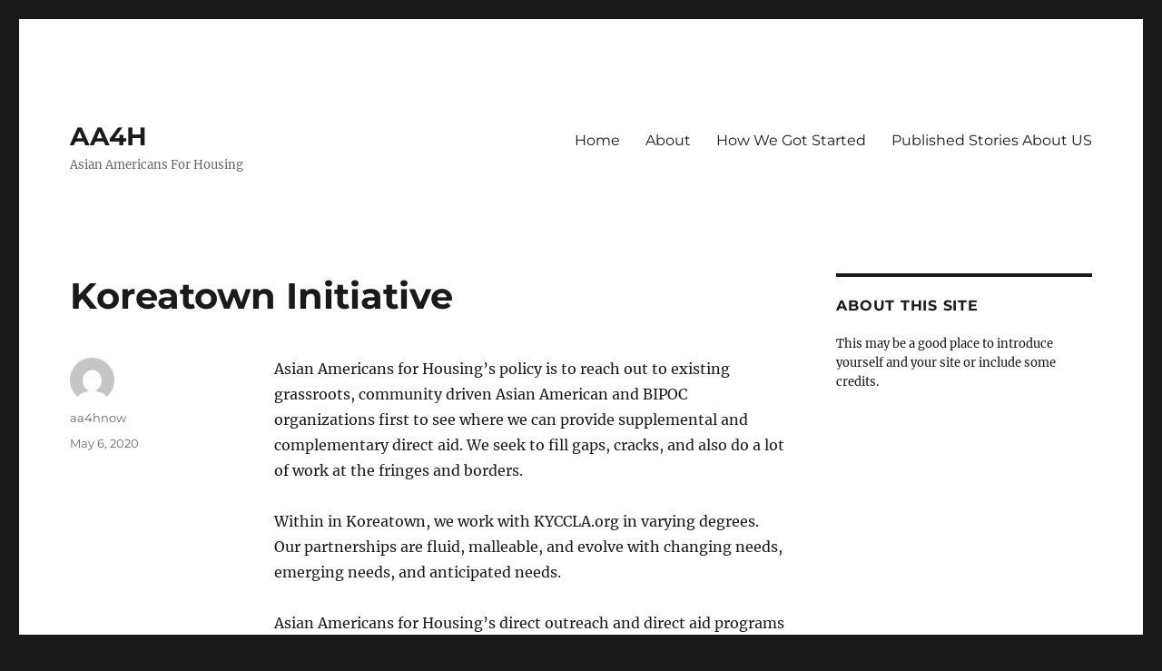

--- FILE ---
content_type: text/html; charset=UTF-8
request_url: https://aa4h.org/2020/05/koreatown-initiative/
body_size: 14383
content:
<!DOCTYPE html>
<html lang="en-US" class="no-js">
<head>
	<meta charset="UTF-8">
	<meta name="viewport" content="width=device-width, initial-scale=1.0">
	<link rel="profile" href="https://gmpg.org/xfn/11">
		<script>
(function(html){html.className = html.className.replace(/\bno-js\b/,'js')})(document.documentElement);
//# sourceURL=twentysixteen_javascript_detection
</script>
<meta name='robots' content='index, follow, max-image-preview:large, max-snippet:-1, max-video-preview:-1' />
	<style>img:is([sizes="auto" i], [sizes^="auto," i]) { contain-intrinsic-size: 3000px 1500px }</style>
	
	<!-- This site is optimized with the Yoast SEO plugin v19.8 - https://yoast.com/wordpress/plugins/seo/ -->
	<title>Koreatown Initiative - AA4H</title>
	<link rel="canonical" href="https://aa4h.org/2020/05/koreatown-initiative/" />
	<meta property="og:locale" content="en_US" />
	<meta property="og:type" content="article" />
	<meta property="og:title" content="Koreatown Initiative - AA4H" />
	<meta property="og:description" content="Asian Americans for Housing&#8217;s policy is to reach out to existing grassroots, community driven Asian American and BIPOC organizations first to see where we can provide supplemental and complementary direct aid. We seek to fill gaps, cracks, and also do a lot of work at the fringes and borders. Within in Koreatown, we work with &hellip; Continue reading &quot;Koreatown Initiative&quot;" />
	<meta property="og:url" content="https://aa4h.org/2020/05/koreatown-initiative/" />
	<meta property="og:site_name" content="AA4H" />
	<meta property="article:published_time" content="2020-05-06T18:47:24+00:00" />
	<meta property="article:modified_time" content="2020-05-06T18:47:26+00:00" />
	<meta property="og:image" content="https://aa4h.org/wp-content/uploads/2020/04/85191840_10157518532479702_5995967970931638272_o-768x1024.jpg" />
	<meta name="author" content="aa4hnow" />
	<meta name="twitter:card" content="summary_large_image" />
	<meta name="twitter:label1" content="Written by" />
	<meta name="twitter:data1" content="aa4hnow" />
	<meta name="twitter:label2" content="Est. reading time" />
	<meta name="twitter:data2" content="1 minute" />
	<script type="application/ld+json" class="yoast-schema-graph">{"@context":"https://schema.org","@graph":[{"@type":"WebPage","@id":"https://aa4h.org/2020/05/koreatown-initiative/","url":"https://aa4h.org/2020/05/koreatown-initiative/","name":"Koreatown Initiative - AA4H","isPartOf":{"@id":"https://aa4h.org/#website"},"primaryImageOfPage":{"@id":"https://aa4h.org/2020/05/koreatown-initiative/#primaryimage"},"image":{"@id":"https://aa4h.org/2020/05/koreatown-initiative/#primaryimage"},"thumbnailUrl":"https://aa4h.org/wp-content/uploads/2020/04/85191840_10157518532479702_5995967970931638272_o-768x1024.jpg","datePublished":"2020-05-06T18:47:24+00:00","dateModified":"2020-05-06T18:47:26+00:00","author":{"@id":"https://aa4h.org/#/schema/person/f0150853962b9f69be6757674c74912b"},"breadcrumb":{"@id":"https://aa4h.org/2020/05/koreatown-initiative/#breadcrumb"},"inLanguage":"en-US","potentialAction":[{"@type":"ReadAction","target":["https://aa4h.org/2020/05/koreatown-initiative/"]}]},{"@type":"ImageObject","inLanguage":"en-US","@id":"https://aa4h.org/2020/05/koreatown-initiative/#primaryimage","url":"https://aa4h.org/wp-content/uploads/2020/04/85191840_10157518532479702_5995967970931638272_o.jpg","contentUrl":"https://aa4h.org/wp-content/uploads/2020/04/85191840_10157518532479702_5995967970931638272_o.jpg","width":1536,"height":2048},{"@type":"BreadcrumbList","@id":"https://aa4h.org/2020/05/koreatown-initiative/#breadcrumb","itemListElement":[{"@type":"ListItem","position":1,"name":"Home","item":"https://aa4h.org/"},{"@type":"ListItem","position":2,"name":"Koreatown Initiative"}]},{"@type":"WebSite","@id":"https://aa4h.org/#website","url":"https://aa4h.org/","name":"AA4H","description":"Asian Americans For Housing","potentialAction":[{"@type":"SearchAction","target":{"@type":"EntryPoint","urlTemplate":"https://aa4h.org/?s={search_term_string}"},"query-input":"required name=search_term_string"}],"inLanguage":"en-US"},{"@type":"Person","@id":"https://aa4h.org/#/schema/person/f0150853962b9f69be6757674c74912b","name":"aa4hnow","image":{"@type":"ImageObject","inLanguage":"en-US","@id":"https://aa4h.org/#/schema/person/image/","url":"https://secure.gravatar.com/avatar/fdfd360f50f1cbb0442be0dd5d583df62c5afeffa0ad78e372eb59c6e42a13b9?s=96&d=mm&r=g","contentUrl":"https://secure.gravatar.com/avatar/fdfd360f50f1cbb0442be0dd5d583df62c5afeffa0ad78e372eb59c6e42a13b9?s=96&d=mm&r=g","caption":"aa4hnow"},"url":"https://aa4h.org/author/aa4hnow/"}]}</script>
	<!-- / Yoast SEO plugin. -->


<link rel="alternate" type="application/rss+xml" title="AA4H &raquo; Feed" href="https://aa4h.org/feed/" />
<link rel="alternate" type="application/rss+xml" title="AA4H &raquo; Comments Feed" href="https://aa4h.org/comments/feed/" />
<script>
window._wpemojiSettings = {"baseUrl":"https:\/\/s.w.org\/images\/core\/emoji\/16.0.1\/72x72\/","ext":".png","svgUrl":"https:\/\/s.w.org\/images\/core\/emoji\/16.0.1\/svg\/","svgExt":".svg","source":{"concatemoji":"https:\/\/aa4h.org\/wp-includes\/js\/wp-emoji-release.min.js?ver=6.8.3"}};
/*! This file is auto-generated */
!function(s,n){var o,i,e;function c(e){try{var t={supportTests:e,timestamp:(new Date).valueOf()};sessionStorage.setItem(o,JSON.stringify(t))}catch(e){}}function p(e,t,n){e.clearRect(0,0,e.canvas.width,e.canvas.height),e.fillText(t,0,0);var t=new Uint32Array(e.getImageData(0,0,e.canvas.width,e.canvas.height).data),a=(e.clearRect(0,0,e.canvas.width,e.canvas.height),e.fillText(n,0,0),new Uint32Array(e.getImageData(0,0,e.canvas.width,e.canvas.height).data));return t.every(function(e,t){return e===a[t]})}function u(e,t){e.clearRect(0,0,e.canvas.width,e.canvas.height),e.fillText(t,0,0);for(var n=e.getImageData(16,16,1,1),a=0;a<n.data.length;a++)if(0!==n.data[a])return!1;return!0}function f(e,t,n,a){switch(t){case"flag":return n(e,"\ud83c\udff3\ufe0f\u200d\u26a7\ufe0f","\ud83c\udff3\ufe0f\u200b\u26a7\ufe0f")?!1:!n(e,"\ud83c\udde8\ud83c\uddf6","\ud83c\udde8\u200b\ud83c\uddf6")&&!n(e,"\ud83c\udff4\udb40\udc67\udb40\udc62\udb40\udc65\udb40\udc6e\udb40\udc67\udb40\udc7f","\ud83c\udff4\u200b\udb40\udc67\u200b\udb40\udc62\u200b\udb40\udc65\u200b\udb40\udc6e\u200b\udb40\udc67\u200b\udb40\udc7f");case"emoji":return!a(e,"\ud83e\udedf")}return!1}function g(e,t,n,a){var r="undefined"!=typeof WorkerGlobalScope&&self instanceof WorkerGlobalScope?new OffscreenCanvas(300,150):s.createElement("canvas"),o=r.getContext("2d",{willReadFrequently:!0}),i=(o.textBaseline="top",o.font="600 32px Arial",{});return e.forEach(function(e){i[e]=t(o,e,n,a)}),i}function t(e){var t=s.createElement("script");t.src=e,t.defer=!0,s.head.appendChild(t)}"undefined"!=typeof Promise&&(o="wpEmojiSettingsSupports",i=["flag","emoji"],n.supports={everything:!0,everythingExceptFlag:!0},e=new Promise(function(e){s.addEventListener("DOMContentLoaded",e,{once:!0})}),new Promise(function(t){var n=function(){try{var e=JSON.parse(sessionStorage.getItem(o));if("object"==typeof e&&"number"==typeof e.timestamp&&(new Date).valueOf()<e.timestamp+604800&&"object"==typeof e.supportTests)return e.supportTests}catch(e){}return null}();if(!n){if("undefined"!=typeof Worker&&"undefined"!=typeof OffscreenCanvas&&"undefined"!=typeof URL&&URL.createObjectURL&&"undefined"!=typeof Blob)try{var e="postMessage("+g.toString()+"("+[JSON.stringify(i),f.toString(),p.toString(),u.toString()].join(",")+"));",a=new Blob([e],{type:"text/javascript"}),r=new Worker(URL.createObjectURL(a),{name:"wpTestEmojiSupports"});return void(r.onmessage=function(e){c(n=e.data),r.terminate(),t(n)})}catch(e){}c(n=g(i,f,p,u))}t(n)}).then(function(e){for(var t in e)n.supports[t]=e[t],n.supports.everything=n.supports.everything&&n.supports[t],"flag"!==t&&(n.supports.everythingExceptFlag=n.supports.everythingExceptFlag&&n.supports[t]);n.supports.everythingExceptFlag=n.supports.everythingExceptFlag&&!n.supports.flag,n.DOMReady=!1,n.readyCallback=function(){n.DOMReady=!0}}).then(function(){return e}).then(function(){var e;n.supports.everything||(n.readyCallback(),(e=n.source||{}).concatemoji?t(e.concatemoji):e.wpemoji&&e.twemoji&&(t(e.twemoji),t(e.wpemoji)))}))}((window,document),window._wpemojiSettings);
</script>
<style id='wp-emoji-styles-inline-css'>

	img.wp-smiley, img.emoji {
		display: inline !important;
		border: none !important;
		box-shadow: none !important;
		height: 1em !important;
		width: 1em !important;
		margin: 0 0.07em !important;
		vertical-align: -0.1em !important;
		background: none !important;
		padding: 0 !important;
	}
</style>
<link rel='stylesheet' id='wp-block-library-css' href='https://aa4h.org/wp-includes/css/dist/block-library/style.min.css?ver=6.8.3' media='all' />
<style id='wp-block-library-theme-inline-css'>
.wp-block-audio :where(figcaption){color:#555;font-size:13px;text-align:center}.is-dark-theme .wp-block-audio :where(figcaption){color:#ffffffa6}.wp-block-audio{margin:0 0 1em}.wp-block-code{border:1px solid #ccc;border-radius:4px;font-family:Menlo,Consolas,monaco,monospace;padding:.8em 1em}.wp-block-embed :where(figcaption){color:#555;font-size:13px;text-align:center}.is-dark-theme .wp-block-embed :where(figcaption){color:#ffffffa6}.wp-block-embed{margin:0 0 1em}.blocks-gallery-caption{color:#555;font-size:13px;text-align:center}.is-dark-theme .blocks-gallery-caption{color:#ffffffa6}:root :where(.wp-block-image figcaption){color:#555;font-size:13px;text-align:center}.is-dark-theme :root :where(.wp-block-image figcaption){color:#ffffffa6}.wp-block-image{margin:0 0 1em}.wp-block-pullquote{border-bottom:4px solid;border-top:4px solid;color:currentColor;margin-bottom:1.75em}.wp-block-pullquote cite,.wp-block-pullquote footer,.wp-block-pullquote__citation{color:currentColor;font-size:.8125em;font-style:normal;text-transform:uppercase}.wp-block-quote{border-left:.25em solid;margin:0 0 1.75em;padding-left:1em}.wp-block-quote cite,.wp-block-quote footer{color:currentColor;font-size:.8125em;font-style:normal;position:relative}.wp-block-quote:where(.has-text-align-right){border-left:none;border-right:.25em solid;padding-left:0;padding-right:1em}.wp-block-quote:where(.has-text-align-center){border:none;padding-left:0}.wp-block-quote.is-large,.wp-block-quote.is-style-large,.wp-block-quote:where(.is-style-plain){border:none}.wp-block-search .wp-block-search__label{font-weight:700}.wp-block-search__button{border:1px solid #ccc;padding:.375em .625em}:where(.wp-block-group.has-background){padding:1.25em 2.375em}.wp-block-separator.has-css-opacity{opacity:.4}.wp-block-separator{border:none;border-bottom:2px solid;margin-left:auto;margin-right:auto}.wp-block-separator.has-alpha-channel-opacity{opacity:1}.wp-block-separator:not(.is-style-wide):not(.is-style-dots){width:100px}.wp-block-separator.has-background:not(.is-style-dots){border-bottom:none;height:1px}.wp-block-separator.has-background:not(.is-style-wide):not(.is-style-dots){height:2px}.wp-block-table{margin:0 0 1em}.wp-block-table td,.wp-block-table th{word-break:normal}.wp-block-table :where(figcaption){color:#555;font-size:13px;text-align:center}.is-dark-theme .wp-block-table :where(figcaption){color:#ffffffa6}.wp-block-video :where(figcaption){color:#555;font-size:13px;text-align:center}.is-dark-theme .wp-block-video :where(figcaption){color:#ffffffa6}.wp-block-video{margin:0 0 1em}:root :where(.wp-block-template-part.has-background){margin-bottom:0;margin-top:0;padding:1.25em 2.375em}
</style>
<style id='classic-theme-styles-inline-css'>
/*! This file is auto-generated */
.wp-block-button__link{color:#fff;background-color:#32373c;border-radius:9999px;box-shadow:none;text-decoration:none;padding:calc(.667em + 2px) calc(1.333em + 2px);font-size:1.125em}.wp-block-file__button{background:#32373c;color:#fff;text-decoration:none}
</style>
<link rel='stylesheet' id='coblocks-frontend-css' href='https://aa4h.org/wp-content/plugins/coblocks/dist/style-coblocks-1.css?ver=2.24.4' media='all' />
<style id='global-styles-inline-css'>
:root{--wp--preset--aspect-ratio--square: 1;--wp--preset--aspect-ratio--4-3: 4/3;--wp--preset--aspect-ratio--3-4: 3/4;--wp--preset--aspect-ratio--3-2: 3/2;--wp--preset--aspect-ratio--2-3: 2/3;--wp--preset--aspect-ratio--16-9: 16/9;--wp--preset--aspect-ratio--9-16: 9/16;--wp--preset--color--black: #000000;--wp--preset--color--cyan-bluish-gray: #abb8c3;--wp--preset--color--white: #fff;--wp--preset--color--pale-pink: #f78da7;--wp--preset--color--vivid-red: #cf2e2e;--wp--preset--color--luminous-vivid-orange: #ff6900;--wp--preset--color--luminous-vivid-amber: #fcb900;--wp--preset--color--light-green-cyan: #7bdcb5;--wp--preset--color--vivid-green-cyan: #00d084;--wp--preset--color--pale-cyan-blue: #8ed1fc;--wp--preset--color--vivid-cyan-blue: #0693e3;--wp--preset--color--vivid-purple: #9b51e0;--wp--preset--color--dark-gray: #1a1a1a;--wp--preset--color--medium-gray: #686868;--wp--preset--color--light-gray: #e5e5e5;--wp--preset--color--blue-gray: #4d545c;--wp--preset--color--bright-blue: #007acc;--wp--preset--color--light-blue: #9adffd;--wp--preset--color--dark-brown: #402b30;--wp--preset--color--medium-brown: #774e24;--wp--preset--color--dark-red: #640c1f;--wp--preset--color--bright-red: #ff675f;--wp--preset--color--yellow: #ffef8e;--wp--preset--gradient--vivid-cyan-blue-to-vivid-purple: linear-gradient(135deg,rgba(6,147,227,1) 0%,rgb(155,81,224) 100%);--wp--preset--gradient--light-green-cyan-to-vivid-green-cyan: linear-gradient(135deg,rgb(122,220,180) 0%,rgb(0,208,130) 100%);--wp--preset--gradient--luminous-vivid-amber-to-luminous-vivid-orange: linear-gradient(135deg,rgba(252,185,0,1) 0%,rgba(255,105,0,1) 100%);--wp--preset--gradient--luminous-vivid-orange-to-vivid-red: linear-gradient(135deg,rgba(255,105,0,1) 0%,rgb(207,46,46) 100%);--wp--preset--gradient--very-light-gray-to-cyan-bluish-gray: linear-gradient(135deg,rgb(238,238,238) 0%,rgb(169,184,195) 100%);--wp--preset--gradient--cool-to-warm-spectrum: linear-gradient(135deg,rgb(74,234,220) 0%,rgb(151,120,209) 20%,rgb(207,42,186) 40%,rgb(238,44,130) 60%,rgb(251,105,98) 80%,rgb(254,248,76) 100%);--wp--preset--gradient--blush-light-purple: linear-gradient(135deg,rgb(255,206,236) 0%,rgb(152,150,240) 100%);--wp--preset--gradient--blush-bordeaux: linear-gradient(135deg,rgb(254,205,165) 0%,rgb(254,45,45) 50%,rgb(107,0,62) 100%);--wp--preset--gradient--luminous-dusk: linear-gradient(135deg,rgb(255,203,112) 0%,rgb(199,81,192) 50%,rgb(65,88,208) 100%);--wp--preset--gradient--pale-ocean: linear-gradient(135deg,rgb(255,245,203) 0%,rgb(182,227,212) 50%,rgb(51,167,181) 100%);--wp--preset--gradient--electric-grass: linear-gradient(135deg,rgb(202,248,128) 0%,rgb(113,206,126) 100%);--wp--preset--gradient--midnight: linear-gradient(135deg,rgb(2,3,129) 0%,rgb(40,116,252) 100%);--wp--preset--font-size--small: 13px;--wp--preset--font-size--medium: 20px;--wp--preset--font-size--large: 36px;--wp--preset--font-size--x-large: 42px;--wp--preset--spacing--20: 0.44rem;--wp--preset--spacing--30: 0.67rem;--wp--preset--spacing--40: 1rem;--wp--preset--spacing--50: 1.5rem;--wp--preset--spacing--60: 2.25rem;--wp--preset--spacing--70: 3.38rem;--wp--preset--spacing--80: 5.06rem;--wp--preset--shadow--natural: 6px 6px 9px rgba(0, 0, 0, 0.2);--wp--preset--shadow--deep: 12px 12px 50px rgba(0, 0, 0, 0.4);--wp--preset--shadow--sharp: 6px 6px 0px rgba(0, 0, 0, 0.2);--wp--preset--shadow--outlined: 6px 6px 0px -3px rgba(255, 255, 255, 1), 6px 6px rgba(0, 0, 0, 1);--wp--preset--shadow--crisp: 6px 6px 0px rgba(0, 0, 0, 1);}:where(.is-layout-flex){gap: 0.5em;}:where(.is-layout-grid){gap: 0.5em;}body .is-layout-flex{display: flex;}.is-layout-flex{flex-wrap: wrap;align-items: center;}.is-layout-flex > :is(*, div){margin: 0;}body .is-layout-grid{display: grid;}.is-layout-grid > :is(*, div){margin: 0;}:where(.wp-block-columns.is-layout-flex){gap: 2em;}:where(.wp-block-columns.is-layout-grid){gap: 2em;}:where(.wp-block-post-template.is-layout-flex){gap: 1.25em;}:where(.wp-block-post-template.is-layout-grid){gap: 1.25em;}.has-black-color{color: var(--wp--preset--color--black) !important;}.has-cyan-bluish-gray-color{color: var(--wp--preset--color--cyan-bluish-gray) !important;}.has-white-color{color: var(--wp--preset--color--white) !important;}.has-pale-pink-color{color: var(--wp--preset--color--pale-pink) !important;}.has-vivid-red-color{color: var(--wp--preset--color--vivid-red) !important;}.has-luminous-vivid-orange-color{color: var(--wp--preset--color--luminous-vivid-orange) !important;}.has-luminous-vivid-amber-color{color: var(--wp--preset--color--luminous-vivid-amber) !important;}.has-light-green-cyan-color{color: var(--wp--preset--color--light-green-cyan) !important;}.has-vivid-green-cyan-color{color: var(--wp--preset--color--vivid-green-cyan) !important;}.has-pale-cyan-blue-color{color: var(--wp--preset--color--pale-cyan-blue) !important;}.has-vivid-cyan-blue-color{color: var(--wp--preset--color--vivid-cyan-blue) !important;}.has-vivid-purple-color{color: var(--wp--preset--color--vivid-purple) !important;}.has-black-background-color{background-color: var(--wp--preset--color--black) !important;}.has-cyan-bluish-gray-background-color{background-color: var(--wp--preset--color--cyan-bluish-gray) !important;}.has-white-background-color{background-color: var(--wp--preset--color--white) !important;}.has-pale-pink-background-color{background-color: var(--wp--preset--color--pale-pink) !important;}.has-vivid-red-background-color{background-color: var(--wp--preset--color--vivid-red) !important;}.has-luminous-vivid-orange-background-color{background-color: var(--wp--preset--color--luminous-vivid-orange) !important;}.has-luminous-vivid-amber-background-color{background-color: var(--wp--preset--color--luminous-vivid-amber) !important;}.has-light-green-cyan-background-color{background-color: var(--wp--preset--color--light-green-cyan) !important;}.has-vivid-green-cyan-background-color{background-color: var(--wp--preset--color--vivid-green-cyan) !important;}.has-pale-cyan-blue-background-color{background-color: var(--wp--preset--color--pale-cyan-blue) !important;}.has-vivid-cyan-blue-background-color{background-color: var(--wp--preset--color--vivid-cyan-blue) !important;}.has-vivid-purple-background-color{background-color: var(--wp--preset--color--vivid-purple) !important;}.has-black-border-color{border-color: var(--wp--preset--color--black) !important;}.has-cyan-bluish-gray-border-color{border-color: var(--wp--preset--color--cyan-bluish-gray) !important;}.has-white-border-color{border-color: var(--wp--preset--color--white) !important;}.has-pale-pink-border-color{border-color: var(--wp--preset--color--pale-pink) !important;}.has-vivid-red-border-color{border-color: var(--wp--preset--color--vivid-red) !important;}.has-luminous-vivid-orange-border-color{border-color: var(--wp--preset--color--luminous-vivid-orange) !important;}.has-luminous-vivid-amber-border-color{border-color: var(--wp--preset--color--luminous-vivid-amber) !important;}.has-light-green-cyan-border-color{border-color: var(--wp--preset--color--light-green-cyan) !important;}.has-vivid-green-cyan-border-color{border-color: var(--wp--preset--color--vivid-green-cyan) !important;}.has-pale-cyan-blue-border-color{border-color: var(--wp--preset--color--pale-cyan-blue) !important;}.has-vivid-cyan-blue-border-color{border-color: var(--wp--preset--color--vivid-cyan-blue) !important;}.has-vivid-purple-border-color{border-color: var(--wp--preset--color--vivid-purple) !important;}.has-vivid-cyan-blue-to-vivid-purple-gradient-background{background: var(--wp--preset--gradient--vivid-cyan-blue-to-vivid-purple) !important;}.has-light-green-cyan-to-vivid-green-cyan-gradient-background{background: var(--wp--preset--gradient--light-green-cyan-to-vivid-green-cyan) !important;}.has-luminous-vivid-amber-to-luminous-vivid-orange-gradient-background{background: var(--wp--preset--gradient--luminous-vivid-amber-to-luminous-vivid-orange) !important;}.has-luminous-vivid-orange-to-vivid-red-gradient-background{background: var(--wp--preset--gradient--luminous-vivid-orange-to-vivid-red) !important;}.has-very-light-gray-to-cyan-bluish-gray-gradient-background{background: var(--wp--preset--gradient--very-light-gray-to-cyan-bluish-gray) !important;}.has-cool-to-warm-spectrum-gradient-background{background: var(--wp--preset--gradient--cool-to-warm-spectrum) !important;}.has-blush-light-purple-gradient-background{background: var(--wp--preset--gradient--blush-light-purple) !important;}.has-blush-bordeaux-gradient-background{background: var(--wp--preset--gradient--blush-bordeaux) !important;}.has-luminous-dusk-gradient-background{background: var(--wp--preset--gradient--luminous-dusk) !important;}.has-pale-ocean-gradient-background{background: var(--wp--preset--gradient--pale-ocean) !important;}.has-electric-grass-gradient-background{background: var(--wp--preset--gradient--electric-grass) !important;}.has-midnight-gradient-background{background: var(--wp--preset--gradient--midnight) !important;}.has-small-font-size{font-size: var(--wp--preset--font-size--small) !important;}.has-medium-font-size{font-size: var(--wp--preset--font-size--medium) !important;}.has-large-font-size{font-size: var(--wp--preset--font-size--large) !important;}.has-x-large-font-size{font-size: var(--wp--preset--font-size--x-large) !important;}
:where(.wp-block-post-template.is-layout-flex){gap: 1.25em;}:where(.wp-block-post-template.is-layout-grid){gap: 1.25em;}
:where(.wp-block-columns.is-layout-flex){gap: 2em;}:where(.wp-block-columns.is-layout-grid){gap: 2em;}
:root :where(.wp-block-pullquote){font-size: 1.5em;line-height: 1.6;}
</style>
<link rel='stylesheet' id='wp-components-css' href='https://aa4h.org/wp-includes/css/dist/components/style.min.css?ver=6.8.3' media='all' />
<link rel='stylesheet' id='godaddy-styles-css' href='https://aa4h.org/wp-content/mu-plugins/vendor/wpex/godaddy-launch/includes/Dependencies/GoDaddy/Styles/build/latest.css?ver=2.0.2' media='all' />
<link rel='stylesheet' id='twentysixteen-fonts-css' href='https://aa4h.org/wp-content/themes/twentysixteen/fonts/merriweather-plus-montserrat-plus-inconsolata.css?ver=20230328' media='all' />
<link rel='stylesheet' id='genericons-css' href='https://aa4h.org/wp-content/themes/twentysixteen/genericons/genericons.css?ver=20251101' media='all' />
<link rel='stylesheet' id='twentysixteen-style-css' href='https://aa4h.org/wp-content/themes/twentysixteen/style.css?ver=20251202' media='all' />
<link rel='stylesheet' id='twentysixteen-block-style-css' href='https://aa4h.org/wp-content/themes/twentysixteen/css/blocks.css?ver=20240817' media='all' />
<script src="https://aa4h.org/wp-includes/js/jquery/jquery.min.js?ver=3.7.1" id="jquery-core-js"></script>
<script src="https://aa4h.org/wp-includes/js/jquery/jquery-migrate.min.js?ver=3.4.1" id="jquery-migrate-js"></script>
<script id="twentysixteen-script-js-extra">
var screenReaderText = {"expand":"expand child menu","collapse":"collapse child menu"};
</script>
<script src="https://aa4h.org/wp-content/themes/twentysixteen/js/functions.js?ver=20230629" id="twentysixteen-script-js" defer data-wp-strategy="defer"></script>
<link rel="https://api.w.org/" href="https://aa4h.org/wp-json/" /><link rel="alternate" title="JSON" type="application/json" href="https://aa4h.org/wp-json/wp/v2/posts/224" /><link rel="EditURI" type="application/rsd+xml" title="RSD" href="https://aa4h.org/xmlrpc.php?rsd" />
<link rel='shortlink' href='https://aa4h.org/?p=224' />
<link rel="alternate" title="oEmbed (JSON)" type="application/json+oembed" href="https://aa4h.org/wp-json/oembed/1.0/embed?url=https%3A%2F%2Faa4h.org%2F2020%2F05%2Fkoreatown-initiative%2F" />
<link rel="alternate" title="oEmbed (XML)" type="text/xml+oembed" href="https://aa4h.org/wp-json/oembed/1.0/embed?url=https%3A%2F%2Faa4h.org%2F2020%2F05%2Fkoreatown-initiative%2F&#038;format=xml" />
</head>

<body class="wp-singular post-template-default single single-post postid-224 single-format-standard wp-embed-responsive wp-theme-twentysixteen is-twentysixteen">
<div id="page" class="site">
	<div class="site-inner">
		<a class="skip-link screen-reader-text" href="#content">
			Skip to content		</a>

		<header id="masthead" class="site-header">
			<div class="site-header-main">
				<div class="site-branding">
											<p class="site-title"><a href="https://aa4h.org/" rel="home" >AA4H</a></p>
												<p class="site-description">Asian Americans For Housing</p>
									</div><!-- .site-branding -->

									<button id="menu-toggle" class="menu-toggle">Menu</button>

					<div id="site-header-menu" class="site-header-menu">
													<nav id="site-navigation" class="main-navigation" aria-label="Primary Menu">
								<div class="menu-primary-container"><ul id="menu-primary" class="primary-menu"><li id="menu-item-15" class="menu-item menu-item-type-custom menu-item-object-custom menu-item-home menu-item-15"><a href="https://aa4h.org/">Home</a></li>
<li id="menu-item-16" class="menu-item menu-item-type-post_type menu-item-object-page menu-item-16"><a href="https://aa4h.org/about/">About</a></li>
<li id="menu-item-512" class="menu-item menu-item-type-post_type menu-item-object-page menu-item-512"><a href="https://aa4h.org/how-we-got-started-2/">How We Got Started</a></li>
<li id="menu-item-513" class="menu-item menu-item-type-post_type menu-item-object-page menu-item-513"><a href="https://aa4h.org/how-we-got-started/">Published Stories About US</a></li>
</ul></div>							</nav><!-- .main-navigation -->
						
													<nav id="social-navigation" class="social-navigation" aria-label="Social Links Menu">
								<div class="menu-social-links-menu-container"><ul id="menu-social-links-menu" class="social-links-menu"><li id="menu-item-23" class="menu-item menu-item-type-custom menu-item-object-custom menu-item-23"><a href="https://www.yelp.com"><span class="screen-reader-text">Yelp</span></a></li>
<li id="menu-item-24" class="menu-item menu-item-type-custom menu-item-object-custom menu-item-24"><a href="https://www.facebook.com/wordpress"><span class="screen-reader-text">Facebook</span></a></li>
<li id="menu-item-25" class="menu-item menu-item-type-custom menu-item-object-custom menu-item-25"><a href="https://twitter.com/wordpress"><span class="screen-reader-text">Twitter</span></a></li>
<li id="menu-item-26" class="menu-item menu-item-type-custom menu-item-object-custom menu-item-26"><a href="https://www.instagram.com/explore/tags/wordcamp/"><span class="screen-reader-text">Instagram</span></a></li>
<li id="menu-item-27" class="menu-item menu-item-type-custom menu-item-object-custom menu-item-27"><a href="mailto:wordpress@example.com"><span class="screen-reader-text">Email</span></a></li>
</ul></div>							</nav><!-- .social-navigation -->
											</div><!-- .site-header-menu -->
							</div><!-- .site-header-main -->

					</header><!-- .site-header -->

		<div id="content" class="site-content">

<div id="primary" class="content-area">
	<main id="main" class="site-main">
		
<article id="post-224" class="post-224 post type-post status-publish format-standard hentry category-uncategorized">
	<header class="entry-header">
		<h1 class="entry-title">Koreatown Initiative</h1>	</header><!-- .entry-header -->

	
	
	<div class="entry-content">
		
<p>Asian Americans for Housing&#8217;s policy is to reach out to existing grassroots, community driven Asian American and BIPOC organizations first to see where we can provide supplemental and complementary direct aid. We seek to fill gaps, cracks, and also do a lot of work at the fringes and borders. </p>



<p>Within in Koreatown, we work with KYCCLA.org in varying degrees. Our partnerships are fluid, malleable, and evolve with changing needs, emerging needs, and anticipated needs.</p>



<p>Asian Americans for Housing&#8217;s direct outreach and direct aid programs for low income seniors is also hyper-local to Korean seniors in our own Food Bank neighborhood. We distribute in University Park, Pico-Union, Jefferson Park, Adams-Normandie, West Adams, and environs. We seek out low income Korean seniors at all the borders and fringes of Koreatown. We also seek out low income Asian seniors that are not served within Asian American enclaves and outside of Asian American enclaves.</p>



<figure class="wp-block-gallery columns-3 is-cropped wp-block-gallery-1 is-layout-flex wp-block-gallery-is-layout-flex"><ul class="blocks-gallery-grid"><li class="blocks-gallery-item"><figure><img fetchpriority="high" decoding="async" width="768" height="1024" src="https://aa4h.org/wp-content/uploads/2020/04/85191840_10157518532479702_5995967970931638272_o-768x1024.jpg" alt="" data-id="225" data-full-url="https://aa4h.org/wp-content/uploads/2020/04/85191840_10157518532479702_5995967970931638272_o.jpg" data-link="https://aa4h.org/?attachment_id=225" class="wp-image-225" srcset="https://aa4h.org/wp-content/uploads/2020/04/85191840_10157518532479702_5995967970931638272_o-768x1024.jpg 768w, https://aa4h.org/wp-content/uploads/2020/04/85191840_10157518532479702_5995967970931638272_o-225x300.jpg 225w, https://aa4h.org/wp-content/uploads/2020/04/85191840_10157518532479702_5995967970931638272_o-1152x1536.jpg 1152w, https://aa4h.org/wp-content/uploads/2020/04/85191840_10157518532479702_5995967970931638272_o-1200x1600.jpg 1200w, https://aa4h.org/wp-content/uploads/2020/04/85191840_10157518532479702_5995967970931638272_o.jpg 1536w" sizes="(max-width: 709px) 85vw, (max-width: 909px) 67vw, (max-width: 984px) 61vw, (max-width: 1362px) 45vw, 600px" /></figure></li><li class="blocks-gallery-item"><figure><img decoding="async" width="768" height="1024" src="https://aa4h.org/wp-content/uploads/2020/04/86809012_10157506824789702_1133397592596545536_o-768x1024.jpg" alt="" data-id="226" data-full-url="https://aa4h.org/wp-content/uploads/2020/04/86809012_10157506824789702_1133397592596545536_o.jpg" data-link="https://aa4h.org/?attachment_id=226" class="wp-image-226" srcset="https://aa4h.org/wp-content/uploads/2020/04/86809012_10157506824789702_1133397592596545536_o-768x1024.jpg 768w, https://aa4h.org/wp-content/uploads/2020/04/86809012_10157506824789702_1133397592596545536_o-225x300.jpg 225w, https://aa4h.org/wp-content/uploads/2020/04/86809012_10157506824789702_1133397592596545536_o-1152x1536.jpg 1152w, https://aa4h.org/wp-content/uploads/2020/04/86809012_10157506824789702_1133397592596545536_o-1200x1600.jpg 1200w, https://aa4h.org/wp-content/uploads/2020/04/86809012_10157506824789702_1133397592596545536_o.jpg 1536w" sizes="(max-width: 709px) 85vw, (max-width: 909px) 67vw, (max-width: 984px) 61vw, (max-width: 1362px) 45vw, 600px" /></figure></li><li class="blocks-gallery-item"><figure><img decoding="async" width="768" height="1024" src="https://aa4h.org/wp-content/uploads/2020/04/86809031_10157540972399702_5274953346887712768_o-768x1024.jpg" alt="" data-id="227" data-full-url="https://aa4h.org/wp-content/uploads/2020/04/86809031_10157540972399702_5274953346887712768_o.jpg" data-link="https://aa4h.org/?attachment_id=227" class="wp-image-227" srcset="https://aa4h.org/wp-content/uploads/2020/04/86809031_10157540972399702_5274953346887712768_o-768x1024.jpg 768w, https://aa4h.org/wp-content/uploads/2020/04/86809031_10157540972399702_5274953346887712768_o-225x300.jpg 225w, https://aa4h.org/wp-content/uploads/2020/04/86809031_10157540972399702_5274953346887712768_o-1152x1536.jpg 1152w, https://aa4h.org/wp-content/uploads/2020/04/86809031_10157540972399702_5274953346887712768_o-1200x1600.jpg 1200w, https://aa4h.org/wp-content/uploads/2020/04/86809031_10157540972399702_5274953346887712768_o.jpg 1536w" sizes="(max-width: 709px) 85vw, (max-width: 909px) 67vw, (max-width: 984px) 61vw, (max-width: 1362px) 45vw, 600px" /></figure></li><li class="blocks-gallery-item"><figure><img loading="lazy" decoding="async" width="768" height="1024" src="https://aa4h.org/wp-content/uploads/2020/04/86987159_10157504992014702_8179740776868085760_o-768x1024.jpg" alt="" data-id="228" data-full-url="https://aa4h.org/wp-content/uploads/2020/04/86987159_10157504992014702_8179740776868085760_o.jpg" data-link="https://aa4h.org/?attachment_id=228" class="wp-image-228" srcset="https://aa4h.org/wp-content/uploads/2020/04/86987159_10157504992014702_8179740776868085760_o-768x1024.jpg 768w, https://aa4h.org/wp-content/uploads/2020/04/86987159_10157504992014702_8179740776868085760_o-225x300.jpg 225w, https://aa4h.org/wp-content/uploads/2020/04/86987159_10157504992014702_8179740776868085760_o-1152x1536.jpg 1152w, https://aa4h.org/wp-content/uploads/2020/04/86987159_10157504992014702_8179740776868085760_o-1200x1600.jpg 1200w, https://aa4h.org/wp-content/uploads/2020/04/86987159_10157504992014702_8179740776868085760_o.jpg 1536w" sizes="auto, (max-width: 709px) 85vw, (max-width: 909px) 67vw, (max-width: 984px) 61vw, (max-width: 1362px) 45vw, 600px" /></figure></li><li class="blocks-gallery-item"><figure><img loading="lazy" decoding="async" width="768" height="1024" src="https://aa4h.org/wp-content/uploads/2020/04/87029235_10157505060109702_4434387844303159296_o-768x1024.jpg" alt="" data-id="231" data-full-url="https://aa4h.org/wp-content/uploads/2020/04/87029235_10157505060109702_4434387844303159296_o.jpg" data-link="https://aa4h.org/?attachment_id=231" class="wp-image-231" srcset="https://aa4h.org/wp-content/uploads/2020/04/87029235_10157505060109702_4434387844303159296_o-768x1024.jpg 768w, https://aa4h.org/wp-content/uploads/2020/04/87029235_10157505060109702_4434387844303159296_o-225x300.jpg 225w, https://aa4h.org/wp-content/uploads/2020/04/87029235_10157505060109702_4434387844303159296_o-1152x1536.jpg 1152w, https://aa4h.org/wp-content/uploads/2020/04/87029235_10157505060109702_4434387844303159296_o-1200x1600.jpg 1200w, https://aa4h.org/wp-content/uploads/2020/04/87029235_10157505060109702_4434387844303159296_o.jpg 1536w" sizes="auto, (max-width: 709px) 85vw, (max-width: 909px) 67vw, (max-width: 984px) 61vw, (max-width: 1362px) 45vw, 600px" /></figure></li><li class="blocks-gallery-item"><figure><img loading="lazy" decoding="async" width="1024" height="787" src="https://aa4h.org/wp-content/uploads/2020/04/87034909_10157506197049702_3815994484475297792_o-1024x787.jpg" alt="" data-id="232" data-full-url="https://aa4h.org/wp-content/uploads/2020/04/87034909_10157506197049702_3815994484475297792_o.jpg" data-link="https://aa4h.org/?attachment_id=232" class="wp-image-232" srcset="https://aa4h.org/wp-content/uploads/2020/04/87034909_10157506197049702_3815994484475297792_o-1024x787.jpg 1024w, https://aa4h.org/wp-content/uploads/2020/04/87034909_10157506197049702_3815994484475297792_o-300x231.jpg 300w, https://aa4h.org/wp-content/uploads/2020/04/87034909_10157506197049702_3815994484475297792_o-768x590.jpg 768w, https://aa4h.org/wp-content/uploads/2020/04/87034909_10157506197049702_3815994484475297792_o-1200x922.jpg 1200w, https://aa4h.org/wp-content/uploads/2020/04/87034909_10157506197049702_3815994484475297792_o.jpg 1283w" sizes="auto, (max-width: 709px) 85vw, (max-width: 909px) 67vw, (max-width: 1362px) 62vw, 840px" /></figure></li><li class="blocks-gallery-item"><figure><img loading="lazy" decoding="async" width="920" height="1024" src="https://aa4h.org/wp-content/uploads/2020/04/87063327_10157505004599702_5049991734541418496_o-920x1024.jpg" alt="" data-id="233" data-full-url="https://aa4h.org/wp-content/uploads/2020/04/87063327_10157505004599702_5049991734541418496_o.jpg" data-link="https://aa4h.org/?attachment_id=233" class="wp-image-233" srcset="https://aa4h.org/wp-content/uploads/2020/04/87063327_10157505004599702_5049991734541418496_o-920x1024.jpg 920w, https://aa4h.org/wp-content/uploads/2020/04/87063327_10157505004599702_5049991734541418496_o-270x300.jpg 270w, https://aa4h.org/wp-content/uploads/2020/04/87063327_10157505004599702_5049991734541418496_o-768x855.jpg 768w, https://aa4h.org/wp-content/uploads/2020/04/87063327_10157505004599702_5049991734541418496_o-1200x1336.jpg 1200w, https://aa4h.org/wp-content/uploads/2020/04/87063327_10157505004599702_5049991734541418496_o.jpg 1326w" sizes="auto, (max-width: 709px) 85vw, (max-width: 909px) 67vw, (max-width: 1362px) 62vw, 840px" /></figure></li><li class="blocks-gallery-item"><figure><img loading="lazy" decoding="async" width="1024" height="768" src="https://aa4h.org/wp-content/uploads/2020/04/87073062_10157506197114702_5793479646112645120_o-1024x768.jpg" alt="" data-id="234" data-full-url="https://aa4h.org/wp-content/uploads/2020/04/87073062_10157506197114702_5793479646112645120_o.jpg" data-link="https://aa4h.org/?attachment_id=234" class="wp-image-234" srcset="https://aa4h.org/wp-content/uploads/2020/04/87073062_10157506197114702_5793479646112645120_o-1024x768.jpg 1024w, https://aa4h.org/wp-content/uploads/2020/04/87073062_10157506197114702_5793479646112645120_o-300x225.jpg 300w, https://aa4h.org/wp-content/uploads/2020/04/87073062_10157506197114702_5793479646112645120_o-768x576.jpg 768w, https://aa4h.org/wp-content/uploads/2020/04/87073062_10157506197114702_5793479646112645120_o-1536x1152.jpg 1536w, https://aa4h.org/wp-content/uploads/2020/04/87073062_10157506197114702_5793479646112645120_o-1200x900.jpg 1200w, https://aa4h.org/wp-content/uploads/2020/04/87073062_10157506197114702_5793479646112645120_o.jpg 2048w" sizes="auto, (max-width: 709px) 85vw, (max-width: 909px) 67vw, (max-width: 1362px) 62vw, 840px" /></figure></li><li class="blocks-gallery-item"><figure><img loading="lazy" decoding="async" width="660" height="423" src="https://aa4h.org/wp-content/uploads/2020/04/87106103_10157512517849702_6179074555747762176_n.jpg" alt="" data-id="235" data-full-url="https://aa4h.org/wp-content/uploads/2020/04/87106103_10157512517849702_6179074555747762176_n.jpg" data-link="https://aa4h.org/?attachment_id=235" class="wp-image-235" srcset="https://aa4h.org/wp-content/uploads/2020/04/87106103_10157512517849702_6179074555747762176_n.jpg 660w, https://aa4h.org/wp-content/uploads/2020/04/87106103_10157512517849702_6179074555747762176_n-300x192.jpg 300w" sizes="auto, (max-width: 709px) 85vw, (max-width: 909px) 67vw, (max-width: 984px) 61vw, (max-width: 1362px) 45vw, 600px" /></figure></li><li class="blocks-gallery-item"><figure><img loading="lazy" decoding="async" width="720" height="960" src="https://aa4h.org/wp-content/uploads/2020/04/87143487_10157505004479702_8730757773542817792_n.jpg" alt="" data-id="236" data-full-url="https://aa4h.org/wp-content/uploads/2020/04/87143487_10157505004479702_8730757773542817792_n.jpg" data-link="https://aa4h.org/?attachment_id=236" class="wp-image-236" srcset="https://aa4h.org/wp-content/uploads/2020/04/87143487_10157505004479702_8730757773542817792_n.jpg 720w, https://aa4h.org/wp-content/uploads/2020/04/87143487_10157505004479702_8730757773542817792_n-225x300.jpg 225w" sizes="auto, (max-width: 709px) 85vw, (max-width: 909px) 67vw, (max-width: 984px) 61vw, (max-width: 1362px) 45vw, 600px" /></figure></li><li class="blocks-gallery-item"><figure><img loading="lazy" decoding="async" width="768" height="1024" src="https://aa4h.org/wp-content/uploads/2020/04/87144469_10157505004404702_9059331602139578368_o-768x1024.jpg" alt="" data-id="237" data-full-url="https://aa4h.org/wp-content/uploads/2020/04/87144469_10157505004404702_9059331602139578368_o.jpg" data-link="https://aa4h.org/?attachment_id=237" class="wp-image-237" srcset="https://aa4h.org/wp-content/uploads/2020/04/87144469_10157505004404702_9059331602139578368_o-768x1024.jpg 768w, https://aa4h.org/wp-content/uploads/2020/04/87144469_10157505004404702_9059331602139578368_o-225x300.jpg 225w, https://aa4h.org/wp-content/uploads/2020/04/87144469_10157505004404702_9059331602139578368_o-1152x1536.jpg 1152w, https://aa4h.org/wp-content/uploads/2020/04/87144469_10157505004404702_9059331602139578368_o-1200x1600.jpg 1200w, https://aa4h.org/wp-content/uploads/2020/04/87144469_10157505004404702_9059331602139578368_o.jpg 1536w" sizes="auto, (max-width: 709px) 85vw, (max-width: 909px) 67vw, (max-width: 984px) 61vw, (max-width: 1362px) 45vw, 600px" /></figure></li><li class="blocks-gallery-item"><figure><img loading="lazy" decoding="async" width="768" height="1024" src="https://aa4h.org/wp-content/uploads/2020/04/87175587_10157506824799702_4336539190696083456_o-768x1024.jpg" alt="" data-id="238" data-full-url="https://aa4h.org/wp-content/uploads/2020/04/87175587_10157506824799702_4336539190696083456_o.jpg" data-link="https://aa4h.org/?attachment_id=238" class="wp-image-238" srcset="https://aa4h.org/wp-content/uploads/2020/04/87175587_10157506824799702_4336539190696083456_o-768x1024.jpg 768w, https://aa4h.org/wp-content/uploads/2020/04/87175587_10157506824799702_4336539190696083456_o-225x300.jpg 225w, https://aa4h.org/wp-content/uploads/2020/04/87175587_10157506824799702_4336539190696083456_o-1152x1536.jpg 1152w, https://aa4h.org/wp-content/uploads/2020/04/87175587_10157506824799702_4336539190696083456_o-1200x1600.jpg 1200w, https://aa4h.org/wp-content/uploads/2020/04/87175587_10157506824799702_4336539190696083456_o.jpg 1536w" sizes="auto, (max-width: 709px) 85vw, (max-width: 909px) 67vw, (max-width: 984px) 61vw, (max-width: 1362px) 45vw, 600px" /></figure></li><li class="blocks-gallery-item"><figure><img loading="lazy" decoding="async" width="1024" height="768" src="https://aa4h.org/wp-content/uploads/2020/04/87202191_10157506056379702_7147799322644447232_o-1024x768.jpg" alt="" data-id="239" data-full-url="https://aa4h.org/wp-content/uploads/2020/04/87202191_10157506056379702_7147799322644447232_o.jpg" data-link="https://aa4h.org/?attachment_id=239" class="wp-image-239" srcset="https://aa4h.org/wp-content/uploads/2020/04/87202191_10157506056379702_7147799322644447232_o-1024x768.jpg 1024w, https://aa4h.org/wp-content/uploads/2020/04/87202191_10157506056379702_7147799322644447232_o-300x225.jpg 300w, https://aa4h.org/wp-content/uploads/2020/04/87202191_10157506056379702_7147799322644447232_o-768x576.jpg 768w, https://aa4h.org/wp-content/uploads/2020/04/87202191_10157506056379702_7147799322644447232_o-1536x1152.jpg 1536w, https://aa4h.org/wp-content/uploads/2020/04/87202191_10157506056379702_7147799322644447232_o-1200x900.jpg 1200w, https://aa4h.org/wp-content/uploads/2020/04/87202191_10157506056379702_7147799322644447232_o.jpg 2048w" sizes="auto, (max-width: 709px) 85vw, (max-width: 909px) 67vw, (max-width: 1362px) 62vw, 840px" /></figure></li><li class="blocks-gallery-item"><figure><img loading="lazy" decoding="async" width="768" height="1024" src="https://aa4h.org/wp-content/uploads/2020/04/87258207_10157518532679702_5040363792253321216_o-768x1024.jpg" alt="" data-id="240" data-full-url="https://aa4h.org/wp-content/uploads/2020/04/87258207_10157518532679702_5040363792253321216_o.jpg" data-link="https://aa4h.org/?attachment_id=240" class="wp-image-240" srcset="https://aa4h.org/wp-content/uploads/2020/04/87258207_10157518532679702_5040363792253321216_o-768x1024.jpg 768w, https://aa4h.org/wp-content/uploads/2020/04/87258207_10157518532679702_5040363792253321216_o-225x300.jpg 225w, https://aa4h.org/wp-content/uploads/2020/04/87258207_10157518532679702_5040363792253321216_o-1152x1536.jpg 1152w, https://aa4h.org/wp-content/uploads/2020/04/87258207_10157518532679702_5040363792253321216_o-1200x1600.jpg 1200w, https://aa4h.org/wp-content/uploads/2020/04/87258207_10157518532679702_5040363792253321216_o.jpg 1536w" sizes="auto, (max-width: 709px) 85vw, (max-width: 909px) 67vw, (max-width: 984px) 61vw, (max-width: 1362px) 45vw, 600px" /></figure></li><li class="blocks-gallery-item"><figure><img loading="lazy" decoding="async" width="1024" height="768" src="https://aa4h.org/wp-content/uploads/2020/04/87260578_10157506824824702_2540531386750599168_o-1024x768.jpg" alt="" data-id="241" data-full-url="https://aa4h.org/wp-content/uploads/2020/04/87260578_10157506824824702_2540531386750599168_o.jpg" data-link="https://aa4h.org/?attachment_id=241" class="wp-image-241" srcset="https://aa4h.org/wp-content/uploads/2020/04/87260578_10157506824824702_2540531386750599168_o-1024x768.jpg 1024w, https://aa4h.org/wp-content/uploads/2020/04/87260578_10157506824824702_2540531386750599168_o-300x225.jpg 300w, https://aa4h.org/wp-content/uploads/2020/04/87260578_10157506824824702_2540531386750599168_o-768x576.jpg 768w, https://aa4h.org/wp-content/uploads/2020/04/87260578_10157506824824702_2540531386750599168_o-1536x1152.jpg 1536w, https://aa4h.org/wp-content/uploads/2020/04/87260578_10157506824824702_2540531386750599168_o-1200x900.jpg 1200w, https://aa4h.org/wp-content/uploads/2020/04/87260578_10157506824824702_2540531386750599168_o.jpg 2048w" sizes="auto, (max-width: 709px) 85vw, (max-width: 909px) 67vw, (max-width: 1362px) 62vw, 840px" /></figure></li><li class="blocks-gallery-item"><figure><img loading="lazy" decoding="async" width="768" height="1024" src="https://aa4h.org/wp-content/uploads/2020/04/87262178_10157512481284702_5955369921415217152_o-768x1024.jpg" alt="" data-id="242" data-full-url="https://aa4h.org/wp-content/uploads/2020/04/87262178_10157512481284702_5955369921415217152_o.jpg" data-link="https://aa4h.org/?attachment_id=242" class="wp-image-242" srcset="https://aa4h.org/wp-content/uploads/2020/04/87262178_10157512481284702_5955369921415217152_o-768x1024.jpg 768w, https://aa4h.org/wp-content/uploads/2020/04/87262178_10157512481284702_5955369921415217152_o-225x300.jpg 225w, https://aa4h.org/wp-content/uploads/2020/04/87262178_10157512481284702_5955369921415217152_o-1152x1536.jpg 1152w, https://aa4h.org/wp-content/uploads/2020/04/87262178_10157512481284702_5955369921415217152_o-1200x1600.jpg 1200w, https://aa4h.org/wp-content/uploads/2020/04/87262178_10157512481284702_5955369921415217152_o.jpg 1536w" sizes="auto, (max-width: 709px) 85vw, (max-width: 909px) 67vw, (max-width: 984px) 61vw, (max-width: 1362px) 45vw, 600px" /></figure></li><li class="blocks-gallery-item"><figure><img loading="lazy" decoding="async" width="720" height="960" src="https://aa4h.org/wp-content/uploads/2020/04/87264141_10157505004489702_1959563727694987264_n.jpg" alt="" data-id="243" data-full-url="https://aa4h.org/wp-content/uploads/2020/04/87264141_10157505004489702_1959563727694987264_n.jpg" data-link="https://aa4h.org/?attachment_id=243" class="wp-image-243" srcset="https://aa4h.org/wp-content/uploads/2020/04/87264141_10157505004489702_1959563727694987264_n.jpg 720w, https://aa4h.org/wp-content/uploads/2020/04/87264141_10157505004489702_1959563727694987264_n-225x300.jpg 225w" sizes="auto, (max-width: 709px) 85vw, (max-width: 909px) 67vw, (max-width: 984px) 61vw, (max-width: 1362px) 45vw, 600px" /></figure></li><li class="blocks-gallery-item"><figure><img loading="lazy" decoding="async" width="1024" height="768" src="https://aa4h.org/wp-content/uploads/2020/04/87283048_10157506500394702_4094952837983764480_o-1024x768.jpg" alt="" data-id="244" data-full-url="https://aa4h.org/wp-content/uploads/2020/04/87283048_10157506500394702_4094952837983764480_o.jpg" data-link="https://aa4h.org/?attachment_id=244" class="wp-image-244" srcset="https://aa4h.org/wp-content/uploads/2020/04/87283048_10157506500394702_4094952837983764480_o-1024x768.jpg 1024w, https://aa4h.org/wp-content/uploads/2020/04/87283048_10157506500394702_4094952837983764480_o-300x225.jpg 300w, https://aa4h.org/wp-content/uploads/2020/04/87283048_10157506500394702_4094952837983764480_o-768x576.jpg 768w, https://aa4h.org/wp-content/uploads/2020/04/87283048_10157506500394702_4094952837983764480_o-1536x1152.jpg 1536w, https://aa4h.org/wp-content/uploads/2020/04/87283048_10157506500394702_4094952837983764480_o-1200x900.jpg 1200w, https://aa4h.org/wp-content/uploads/2020/04/87283048_10157506500394702_4094952837983764480_o.jpg 2048w" sizes="auto, (max-width: 709px) 85vw, (max-width: 909px) 67vw, (max-width: 1362px) 62vw, 840px" /></figure></li><li class="blocks-gallery-item"><figure><img decoding="async" src="blob:https://aa4h.org/4955cb14-97c8-4b91-9668-8c75ad0b4126"/></figure></li><li class="blocks-gallery-item"><figure><img decoding="async" src="blob:https://aa4h.org/095fa117-2964-4d50-a752-7e87138e059a"/></figure></li><li class="blocks-gallery-item"><figure><img decoding="async" src="blob:https://aa4h.org/96e681ce-faca-4ca0-9c4c-e2a7a21f8c8b"/></figure></li><li class="blocks-gallery-item"><figure><img decoding="async" src="blob:https://aa4h.org/405703d1-e27d-4f74-9bcb-39eb74c1f956"/></figure></li><li class="blocks-gallery-item"><figure><img decoding="async" src="blob:https://aa4h.org/9ce07e14-5662-4f12-b888-9eec4854b513"/></figure></li><li class="blocks-gallery-item"><figure><img decoding="async" src="blob:https://aa4h.org/a9c1811e-854f-4461-8845-67fb7807bdf0"/></figure></li><li class="blocks-gallery-item"><figure><img decoding="async" src="blob:https://aa4h.org/89976bb2-7d3a-449a-bd65-050b50a25c0b"/></figure></li><li class="blocks-gallery-item"><figure><img decoding="async" src="blob:https://aa4h.org/99ecbe0d-106b-4a0a-bfe1-df259afd1a6e"/></figure></li><li class="blocks-gallery-item"><figure><img decoding="async" src="blob:https://aa4h.org/3cc67ed8-1d8b-42b4-bdfd-79fbfcdc56c8"/></figure></li><li class="blocks-gallery-item"><figure><img decoding="async" src="blob:https://aa4h.org/a3cd3acc-f552-4621-b6eb-076e646274df"/></figure></li><li class="blocks-gallery-item"><figure><img decoding="async" src="blob:https://aa4h.org/b30217e8-b3c5-475f-9423-398cf289c567"/></figure></li><li class="blocks-gallery-item"><figure><img decoding="async" src="blob:https://aa4h.org/49a20e81-0792-42e1-9dac-28eedd31dde3"/></figure></li><li class="blocks-gallery-item"><figure><img decoding="async" src="blob:https://aa4h.org/e919d313-458f-4c03-ba6b-6eefe2ee21c8"/></figure></li><li class="blocks-gallery-item"><figure><img decoding="async" src="blob:https://aa4h.org/03d0140f-c793-4961-be0e-289a0bd9176d"/></figure></li><li class="blocks-gallery-item"><figure><img decoding="async" src="blob:https://aa4h.org/d233b5aa-d8ce-4977-b4b3-1e86cd4a3eae"/></figure></li><li class="blocks-gallery-item"><figure><img decoding="async" src="blob:https://aa4h.org/aecb00ac-6989-40e8-9c30-c25d4d68a26a"/></figure></li><li class="blocks-gallery-item"><figure><img decoding="async" src="blob:https://aa4h.org/286df47b-2095-4722-b2a0-b75f461b82dd"/></figure></li><li class="blocks-gallery-item"><figure><img decoding="async" src="blob:https://aa4h.org/80b26d04-e676-4898-8de9-ec1976feec51"/></figure></li><li class="blocks-gallery-item"><figure><img decoding="async" src="blob:https://aa4h.org/53dbb5ce-ade7-4fa4-be5e-29e9934898b0"/></figure></li><li class="blocks-gallery-item"><figure><img decoding="async" src="blob:https://aa4h.org/ec6125b1-4bcb-4adb-80cd-377581194dad"/></figure></li><li class="blocks-gallery-item"><figure><img decoding="async" src="blob:https://aa4h.org/3ff92ee9-1ba6-4b2f-9616-b53fbba8c817"/></figure></li><li class="blocks-gallery-item"><figure><img decoding="async" src="blob:https://aa4h.org/91d8bc09-1a6f-4f80-89c3-f35ef637f410"/></figure></li><li class="blocks-gallery-item"><figure><img decoding="async" src="blob:https://aa4h.org/bbffcf59-9516-48d0-b1ef-32e4e7f4a814"/></figure></li><li class="blocks-gallery-item"><figure><img decoding="async" src="blob:https://aa4h.org/1ad3df68-1f2b-434a-85d5-61fcd82545fd"/></figure></li><li class="blocks-gallery-item"><figure><img decoding="async" src="blob:https://aa4h.org/d7d2443d-7823-4032-bcc5-be5f623aa773"/></figure></li><li class="blocks-gallery-item"><figure><img decoding="async" src="blob:https://aa4h.org/b913a748-87d7-41d6-8b4c-33effefc026e"/></figure></li><li class="blocks-gallery-item"><figure><img decoding="async" src="blob:https://aa4h.org/c1ed58c4-d63c-4b0f-a311-945c7a60bb11"/></figure></li><li class="blocks-gallery-item"><figure><img decoding="async" src="blob:https://aa4h.org/ca993bc6-a01a-4933-98d9-b33af92928e5"/></figure></li><li class="blocks-gallery-item"><figure><img decoding="async" src="blob:https://aa4h.org/07eeee52-5f50-4243-bd05-0f25404807a8"/></figure></li><li class="blocks-gallery-item"><figure><img decoding="async" src="blob:https://aa4h.org/c765f1e9-36ec-4998-b106-f72e32e434c3"/></figure></li><li class="blocks-gallery-item"><figure><img decoding="async" src="blob:https://aa4h.org/acdd2ead-ac78-4b36-974a-3c5e97cb8eb0"/></figure></li><li class="blocks-gallery-item"><figure><img decoding="async" src="blob:https://aa4h.org/038554d8-e0a7-4e04-9795-7638311a3dfe"/></figure></li><li class="blocks-gallery-item"><figure><img decoding="async" src="blob:https://aa4h.org/3454e51a-e806-479e-baed-72fbe146b93c"/></figure></li><li class="blocks-gallery-item"><figure><img decoding="async" src="blob:https://aa4h.org/46fb4266-364a-478f-b7ec-aefd481c1c34"/></figure></li><li class="blocks-gallery-item"><figure><img decoding="async" src="blob:https://aa4h.org/3ccbaa55-e2e6-4039-a97e-5e9f6ca1ba71"/></figure></li><li class="blocks-gallery-item"><figure><img decoding="async" src="blob:https://aa4h.org/7c04e582-9b5e-40d7-9fc0-8d7637b4e644"/></figure></li><li class="blocks-gallery-item"><figure><img decoding="async" src="blob:https://aa4h.org/58f6d23e-e4f5-4763-b463-09c4f6197021"/></figure></li><li class="blocks-gallery-item"><figure><img decoding="async" src="blob:https://aa4h.org/68928873-e3c8-44fc-9e0b-b1acc6bf0747"/></figure></li><li class="blocks-gallery-item"><figure><img decoding="async" src="blob:https://aa4h.org/2e84d589-c3ff-446f-91db-99b4fc05bdc4"/></figure></li><li class="blocks-gallery-item"><figure><img decoding="async" src="blob:https://aa4h.org/326cbc2f-50cf-49ef-a433-e1fbf7e72aec"/></figure></li><li class="blocks-gallery-item"><figure><img decoding="async" src="blob:https://aa4h.org/39f39832-7ce4-45b1-bdf3-135ebc6aa36d"/></figure></li><li class="blocks-gallery-item"><figure><img decoding="async" src="blob:https://aa4h.org/95943abe-c791-42af-b7e9-562e0044fafe"/></figure></li><li class="blocks-gallery-item"><figure><img decoding="async" src="blob:https://aa4h.org/c5442d1b-a69d-464c-8213-3f60dc6d2490"/></figure></li><li class="blocks-gallery-item"><figure><img decoding="async" src="blob:https://aa4h.org/a8b53e1a-9af9-4b84-9fec-906fce0f5e03"/></figure></li><li class="blocks-gallery-item"><figure><img decoding="async" src="blob:https://aa4h.org/4eba713b-9dd8-4eef-b466-f0186420a1bf"/></figure></li><li class="blocks-gallery-item"><figure><img decoding="async" src="blob:https://aa4h.org/7c3e35fd-a786-459d-8143-d55bc8f53b6c"/></figure></li><li class="blocks-gallery-item"><figure><img decoding="async" src="blob:https://aa4h.org/49f227f5-9b74-4afb-bf28-c593f3e8eb08"/></figure></li><li class="blocks-gallery-item"><figure><img decoding="async" src="blob:https://aa4h.org/19170576-4497-42b1-891e-33543bb09222"/></figure></li><li class="blocks-gallery-item"><figure><img decoding="async" src="blob:https://aa4h.org/ff72e8d1-bdb4-4189-9e9a-02ea401ad0c2"/></figure></li><li class="blocks-gallery-item"><figure><img decoding="async" src="blob:https://aa4h.org/994cd7c0-f5b9-44fb-a7c0-c131ff6de2c3"/></figure></li><li class="blocks-gallery-item"><figure><img decoding="async" src="blob:https://aa4h.org/e2a8ecb2-d836-4833-9535-af7cf2c4a63f"/></figure></li><li class="blocks-gallery-item"><figure><img decoding="async" src="blob:https://aa4h.org/8f6f2994-4359-4913-a0fa-584b0a98a9cd"/></figure></li><li class="blocks-gallery-item"><figure><img decoding="async" src="blob:https://aa4h.org/52db3118-ffff-4721-8f07-e7130ff29898"/></figure></li><li class="blocks-gallery-item"><figure><img decoding="async" src="blob:https://aa4h.org/cf4a3664-fe41-493e-a62d-882f9a2253b8"/></figure></li><li class="blocks-gallery-item"><figure><img decoding="async" src="blob:https://aa4h.org/5f3bd7e9-4455-44e5-a15e-127080e5afed"/></figure></li><li class="blocks-gallery-item"><figure><img decoding="async" src="blob:https://aa4h.org/1e0ec581-5892-4e82-ab3b-02ed3e88d719"/></figure></li><li class="blocks-gallery-item"><figure><img decoding="async" src="blob:https://aa4h.org/58504531-8c8f-47f9-a2fa-c02b11eb033c"/></figure></li><li class="blocks-gallery-item"><figure><img decoding="async" src="blob:https://aa4h.org/75c30d4a-1c88-485c-b509-2b637e819a73"/></figure></li><li class="blocks-gallery-item"><figure><img decoding="async" src="blob:https://aa4h.org/7ffdda16-b0d2-4277-931a-a7bd2968dc96"/></figure></li><li class="blocks-gallery-item"><figure><img decoding="async" src="blob:https://aa4h.org/3c1102c1-618f-4b97-a03e-21afff323dff"/></figure></li><li class="blocks-gallery-item"><figure><img decoding="async" src="blob:https://aa4h.org/216b5c95-71ef-48d9-8387-125070b5fd49"/></figure></li><li class="blocks-gallery-item"><figure><img decoding="async" src="blob:https://aa4h.org/b6c247a5-af4f-462e-8a32-852ac12303df"/></figure></li><li class="blocks-gallery-item"><figure><img decoding="async" src="blob:https://aa4h.org/7e082d3b-e55d-4ad2-bb61-3563d4546f3d"/></figure></li><li class="blocks-gallery-item"><figure><img decoding="async" src="blob:https://aa4h.org/9550f69c-f58b-4f67-a501-0710ab38d461"/></figure></li><li class="blocks-gallery-item"><figure><img decoding="async" src="blob:https://aa4h.org/fe328b17-db39-4cec-8d7b-191a6488db36"/></figure></li><li class="blocks-gallery-item"><figure><img decoding="async" src="blob:https://aa4h.org/491fcbdb-dd29-45f6-8d33-efac0282cd49"/></figure></li><li class="blocks-gallery-item"><figure><img decoding="async" src="blob:https://aa4h.org/954fae13-6c7a-467f-a791-15788639ac5a"/></figure></li><li class="blocks-gallery-item"><figure><img decoding="async" src="blob:https://aa4h.org/b0b335e4-f060-42a6-807a-39f7f35609b3"/></figure></li><li class="blocks-gallery-item"><figure><img decoding="async" src="blob:https://aa4h.org/e9e07585-b492-44ea-8fe5-17a6cde33168"/></figure></li><li class="blocks-gallery-item"><figure><img decoding="async" src="blob:https://aa4h.org/13c3cca9-8996-45f9-a35f-1fe417faa65a"/></figure></li><li class="blocks-gallery-item"><figure><img decoding="async" src="blob:https://aa4h.org/ae7ed38b-4304-40a7-9d3e-432b5e822d40"/></figure></li><li class="blocks-gallery-item"><figure><img decoding="async" src="blob:https://aa4h.org/c04438ec-bc38-410a-8be8-31aa370ee743"/></figure></li><li class="blocks-gallery-item"><figure><img decoding="async" src="blob:https://aa4h.org/7c1b7ce7-5b92-4684-9821-5dbeedc2f03e"/></figure></li><li class="blocks-gallery-item"><figure><img decoding="async" src="blob:https://aa4h.org/5c781571-5cb0-47c2-84ca-3767a6ce22a3"/></figure></li><li class="blocks-gallery-item"><figure><img decoding="async" src="blob:https://aa4h.org/c588ed44-6b5d-4102-8fdd-3f8b98b75456"/></figure></li><li class="blocks-gallery-item"><figure><img decoding="async" src="blob:https://aa4h.org/1978248a-4346-4d34-98d2-5c6811470d66"/></figure></li><li class="blocks-gallery-item"><figure><img decoding="async" src="blob:https://aa4h.org/0c9196a4-348a-4424-b083-61c8e98ea818"/></figure></li><li class="blocks-gallery-item"><figure><img decoding="async" src="blob:https://aa4h.org/7632a313-9e4b-46ef-8b80-455414fc0abc"/></figure></li><li class="blocks-gallery-item"><figure><img decoding="async" src="blob:https://aa4h.org/a0952676-cfb3-4776-a0cd-47d6e9638a65"/></figure></li><li class="blocks-gallery-item"><figure><img decoding="async" src="blob:https://aa4h.org/d6b6c18c-3c3c-4561-888c-bf8ab0cba986"/></figure></li><li class="blocks-gallery-item"><figure><img decoding="async" src="blob:https://aa4h.org/231ae6dc-2c00-4847-9fde-101506c45ce4"/></figure></li><li class="blocks-gallery-item"><figure><img decoding="async" src="blob:https://aa4h.org/cc66c188-ab7c-465b-b8e5-0a93e6cbe173"/></figure></li><li class="blocks-gallery-item"><figure><img decoding="async" src="blob:https://aa4h.org/91398557-bee3-4bd2-9aa0-a783feebd6cc"/></figure></li><li class="blocks-gallery-item"><figure><img decoding="async" src="blob:https://aa4h.org/e06b6b6f-7530-49f1-bdc8-06fc7645ba47"/></figure></li><li class="blocks-gallery-item"><figure><img decoding="async" src="blob:https://aa4h.org/ce3a88d4-b3c0-4cf6-a4ac-b7320a1f2c9e"/></figure></li><li class="blocks-gallery-item"><figure><img decoding="async" src="blob:https://aa4h.org/688afee3-20d9-4663-b73e-5cf4c4183e8f"/></figure></li><li class="blocks-gallery-item"><figure><img decoding="async" src="blob:https://aa4h.org/4ba2f50a-98d7-4803-a5ee-3f389d41663f"/></figure></li><li class="blocks-gallery-item"><figure><img decoding="async" src="blob:https://aa4h.org/8036b83c-c7b9-4def-945a-a6844237d522"/></figure></li><li class="blocks-gallery-item"><figure><img decoding="async" src="blob:https://aa4h.org/9947ca4c-6321-4f52-bc17-cb151a8b23ec"/></figure></li><li class="blocks-gallery-item"><figure><img decoding="async" src="blob:https://aa4h.org/29715430-8f04-4002-9aa7-78acc5566f53"/></figure></li><li class="blocks-gallery-item"><figure><img decoding="async" src="blob:https://aa4h.org/b37e0a0d-2579-4652-8ab2-6863e470a779"/></figure></li><li class="blocks-gallery-item"><figure><img decoding="async" src="blob:https://aa4h.org/debf0529-7d6e-443f-b825-520d003d44ae"/></figure></li><li class="blocks-gallery-item"><figure><img decoding="async" src="blob:https://aa4h.org/7ae53a1c-922f-489d-b5f2-c4874799cbde"/></figure></li><li class="blocks-gallery-item"><figure><img decoding="async" src="blob:https://aa4h.org/5800bbc9-c1f8-469d-be85-2f1f01b6da2b"/></figure></li><li class="blocks-gallery-item"><figure><img decoding="async" src="blob:https://aa4h.org/82f96573-0e90-4654-b9b4-95a52b1ef1fc"/></figure></li><li class="blocks-gallery-item"><figure><img decoding="async" src="blob:https://aa4h.org/2fcdb70c-ec75-4850-988e-96ed14aec7e5"/></figure></li><li class="blocks-gallery-item"><figure><img decoding="async" src="blob:https://aa4h.org/bed6a4ab-1d0a-4998-a8a9-8642ea441a0a"/></figure></li><li class="blocks-gallery-item"><figure><img decoding="async" src="blob:https://aa4h.org/fc277350-b5ca-4638-beb2-0c160bb5a6e1"/></figure></li><li class="blocks-gallery-item"><figure><img decoding="async" src="blob:https://aa4h.org/c106c9e6-bc51-479c-b894-59912e1cc7cf"/></figure></li><li class="blocks-gallery-item"><figure><img decoding="async" src="blob:https://aa4h.org/da7c0592-6ec4-4d7e-857a-3c6e92260a8c"/></figure></li><li class="blocks-gallery-item"><figure><img decoding="async" src="blob:https://aa4h.org/58fc790c-828d-4739-9566-f779c41912e4"/></figure></li><li class="blocks-gallery-item"><figure><img decoding="async" src="blob:https://aa4h.org/92b98afd-32cb-4fa8-8496-0e6945ef8336"/></figure></li><li class="blocks-gallery-item"><figure><img decoding="async" src="blob:https://aa4h.org/031cac39-fee5-4579-bb24-04dc8ee9c73c"/></figure></li><li class="blocks-gallery-item"><figure><img decoding="async" src="blob:https://aa4h.org/ef693ab5-855f-4941-be8f-f715616d16a8"/></figure></li><li class="blocks-gallery-item"><figure><img decoding="async" src="blob:https://aa4h.org/da34f7cc-6daa-4889-86b4-eb8e58b9250d"/></figure></li><li class="blocks-gallery-item"><figure><img decoding="async" src="blob:https://aa4h.org/c85c4e4d-d458-4f81-87fc-fd63a5ee78df"/></figure></li><li class="blocks-gallery-item"><figure><img decoding="async" src="blob:https://aa4h.org/a4f79fe3-c3ef-42f3-bc7e-2b7d01df73be"/></figure></li><li class="blocks-gallery-item"><figure><img decoding="async" src="blob:https://aa4h.org/0f090c0c-6916-4d29-b3c4-472a88f9d1c4"/></figure></li><li class="blocks-gallery-item"><figure><img decoding="async" src="blob:https://aa4h.org/0142fbc4-48cd-4824-a6b7-50ca43b1a34f"/></figure></li><li class="blocks-gallery-item"><figure><img decoding="async" src="blob:https://aa4h.org/a8a30bf6-512e-4cdf-98b1-533ffd2bbc35"/></figure></li><li class="blocks-gallery-item"><figure><img decoding="async" src="blob:https://aa4h.org/10f87d68-0475-43c4-8833-9bccb036e3ee"/></figure></li><li class="blocks-gallery-item"><figure><img decoding="async" src="blob:https://aa4h.org/6c43633a-7417-41de-bf7a-4e74cb485b99"/></figure></li><li class="blocks-gallery-item"><figure><img decoding="async" src="blob:https://aa4h.org/38639693-e69e-4acc-8b90-e2617ee1cd67"/></figure></li><li class="blocks-gallery-item"><figure><img decoding="async" src="blob:https://aa4h.org/5d2ff2a5-cead-43cd-b65b-d730f226e074"/></figure></li><li class="blocks-gallery-item"><figure><img decoding="async" src="blob:https://aa4h.org/4e4e3d62-9c16-4940-9b84-1c85d900e784"/></figure></li><li class="blocks-gallery-item"><figure><img decoding="async" src="blob:https://aa4h.org/2367223c-e526-4abb-85fb-5c999181d06f"/></figure></li><li class="blocks-gallery-item"><figure><img decoding="async" src="blob:https://aa4h.org/bd9e3993-92fd-4d6e-95dc-df87f3577921"/></figure></li><li class="blocks-gallery-item"><figure><img decoding="async" src="blob:https://aa4h.org/5a0d1922-5c1f-4516-9dec-6eaa6aa9dcbf"/></figure></li><li class="blocks-gallery-item"><figure><img decoding="async" src="blob:https://aa4h.org/44e4fe41-209a-4d30-824a-a58ae008e1c8"/></figure></li><li class="blocks-gallery-item"><figure><img decoding="async" src="blob:https://aa4h.org/975b1b92-f57f-4733-bd55-e648deba629e"/></figure></li><li class="blocks-gallery-item"><figure><img decoding="async" src="blob:https://aa4h.org/aff2245a-36e6-45ea-848c-0f63e73e2438"/></figure></li><li class="blocks-gallery-item"><figure><img decoding="async" src="blob:https://aa4h.org/34885d84-fa23-4410-9e3b-fbf6f724c3f0"/></figure></li><li class="blocks-gallery-item"><figure><img decoding="async" src="blob:https://aa4h.org/e3935b74-d8fe-4705-8e6e-1cde3130e9d1"/></figure></li><li class="blocks-gallery-item"><figure><img decoding="async" src="blob:https://aa4h.org/fc871f06-ad12-43aa-b767-cab5cb22dc4c"/></figure></li><li class="blocks-gallery-item"><figure><img decoding="async" src="blob:https://aa4h.org/82c82a10-8635-44ab-82e6-38510e16d173"/></figure></li><li class="blocks-gallery-item"><figure><img decoding="async" src="blob:https://aa4h.org/90ee1500-838a-4741-85a5-ca62adf6157f"/></figure></li><li class="blocks-gallery-item"><figure><img decoding="async" src="blob:https://aa4h.org/10cb2cd3-d31b-4ef7-aa6e-a3229f765a29"/></figure></li><li class="blocks-gallery-item"><figure><img decoding="async" src="blob:https://aa4h.org/cd866fac-ed59-4569-9c9d-3052193ef075"/></figure></li><li class="blocks-gallery-item"><figure><img decoding="async" src="blob:https://aa4h.org/4702fe21-56d3-44e4-bb6f-348b0703fe68"/></figure></li><li class="blocks-gallery-item"><figure><img decoding="async" src="blob:https://aa4h.org/b10d5d97-1350-41f9-8ecb-6d4f575a9abb"/></figure></li><li class="blocks-gallery-item"><figure><img decoding="async" src="blob:https://aa4h.org/ccc2e93b-c5c3-4a13-b8c2-df95303114e3"/></figure></li><li class="blocks-gallery-item"><figure><img decoding="async" src="blob:https://aa4h.org/45c99848-5f40-4c14-b141-ea122a547c17"/></figure></li><li class="blocks-gallery-item"><figure><img decoding="async" src="blob:https://aa4h.org/09845bc3-612e-4ccf-aa33-5aeb5a593877"/></figure></li><li class="blocks-gallery-item"><figure><img decoding="async" src="blob:https://aa4h.org/2f3259a5-20c7-47ac-946a-5aeab5e9bbcf"/></figure></li><li class="blocks-gallery-item"><figure><img decoding="async" src="blob:https://aa4h.org/2e896c13-da08-4213-8c3c-5a1b35a056d1"/></figure></li><li class="blocks-gallery-item"><figure><img decoding="async" src="blob:https://aa4h.org/22980195-3262-492a-bcd3-4f26afb56ec4"/></figure></li><li class="blocks-gallery-item"><figure><img decoding="async" src="blob:https://aa4h.org/638ba928-2c5a-4f93-ac22-38aac8928003"/></figure></li><li class="blocks-gallery-item"><figure><img decoding="async" src="blob:https://aa4h.org/899ff8e7-1b3d-4b50-ad4a-b7a127d46f7b"/></figure></li><li class="blocks-gallery-item"><figure><img decoding="async" src="blob:https://aa4h.org/e6ffd226-8d63-488b-a82d-0bf0ea5211a5"/></figure></li><li class="blocks-gallery-item"><figure><img decoding="async" src="blob:https://aa4h.org/fcefb58e-ceff-43ed-bd96-ffe0872f0499"/></figure></li><li class="blocks-gallery-item"><figure><img decoding="async" src="blob:https://aa4h.org/5ea5baa3-1c77-4382-8576-297a5428f5fa"/></figure></li><li class="blocks-gallery-item"><figure><img decoding="async" src="blob:https://aa4h.org/e38138f8-062f-4425-a01a-adf06084258e"/></figure></li><li class="blocks-gallery-item"><figure><img decoding="async" src="blob:https://aa4h.org/80f8dc6b-6fc2-47d9-a9e8-0288d78b3cf8"/></figure></li><li class="blocks-gallery-item"><figure><img decoding="async" src="blob:https://aa4h.org/9c18241e-9e2d-4dc8-b085-92b9915c61c6"/></figure></li><li class="blocks-gallery-item"><figure><img decoding="async" src="blob:https://aa4h.org/6511ac5b-e256-4e9a-b721-158fde894ea0"/></figure></li><li class="blocks-gallery-item"><figure><img decoding="async" src="blob:https://aa4h.org/76600ee5-2b93-4ab3-bb19-0317006cacf1"/></figure></li><li class="blocks-gallery-item"><figure><img decoding="async" src="blob:https://aa4h.org/08ccddab-4c40-458d-95e5-88e15a1964ed"/></figure></li><li class="blocks-gallery-item"><figure><img decoding="async" src="blob:https://aa4h.org/19989115-7038-431b-82ef-0c7952fc0127"/></figure></li><li class="blocks-gallery-item"><figure><img decoding="async" src="blob:https://aa4h.org/44cc5e35-de7b-4102-829d-a076dafbdc8e"/></figure></li><li class="blocks-gallery-item"><figure><img decoding="async" src="blob:https://aa4h.org/1e91e49c-fa12-471a-88aa-12103f6d3d0c"/></figure></li><li class="blocks-gallery-item"><figure><img decoding="async" src="blob:https://aa4h.org/23c1408e-e310-4c7e-ac03-54d4f0bffcd6"/></figure></li><li class="blocks-gallery-item"><figure><img decoding="async" src="blob:https://aa4h.org/141b5a69-ebe8-4f44-90ea-ebae2549e216"/></figure></li><li class="blocks-gallery-item"><figure><img decoding="async" src="blob:https://aa4h.org/a38c9dd7-bef5-4245-aeba-a5e3a45752da"/></figure></li><li class="blocks-gallery-item"><figure><img decoding="async" src="blob:https://aa4h.org/d270a289-d503-4650-90d6-99c90286c492"/></figure></li><li class="blocks-gallery-item"><figure><img decoding="async" src="blob:https://aa4h.org/6e453c29-6c38-4bfe-8c6c-05320577a14e"/></figure></li><li class="blocks-gallery-item"><figure><img decoding="async" src="blob:https://aa4h.org/aa317304-a435-49f7-b8a6-e0443ad94574"/></figure></li><li class="blocks-gallery-item"><figure><img decoding="async" src="blob:https://aa4h.org/be3fe2da-3421-44d9-8367-ec7dc5aa1475"/></figure></li><li class="blocks-gallery-item"><figure><img decoding="async" src="blob:https://aa4h.org/d1dedbca-58ed-405c-9750-1f54f4953561"/></figure></li><li class="blocks-gallery-item"><figure><img decoding="async" src="blob:https://aa4h.org/c13f42b6-0452-4cd2-95bb-3e69a0ecc021"/></figure></li><li class="blocks-gallery-item"><figure><img decoding="async" src="blob:https://aa4h.org/6bd54da7-eea8-4e4c-8a5a-2f5f5bc2f8d5"/></figure></li><li class="blocks-gallery-item"><figure><img decoding="async" src="blob:https://aa4h.org/1c8dc217-ec7c-4e14-b48c-d9ec8021274c"/></figure></li><li class="blocks-gallery-item"><figure><img decoding="async" src="blob:https://aa4h.org/b5820352-57b5-4a58-9078-d3dd0e7b8b5e"/></figure></li><li class="blocks-gallery-item"><figure><img decoding="async" src="blob:https://aa4h.org/497efcb3-c6ba-4ae0-a5b0-b1b4e6a7cbeb"/></figure></li><li class="blocks-gallery-item"><figure><img decoding="async" src="blob:https://aa4h.org/ee7a20af-523f-45b8-b9cd-112f3d9a9ce6"/></figure></li><li class="blocks-gallery-item"><figure><img decoding="async" src="blob:https://aa4h.org/f6367ecf-8bbd-4a8a-b2e9-a52ed4017217"/></figure></li><li class="blocks-gallery-item"><figure><img decoding="async" src="blob:https://aa4h.org/e3138461-0914-4404-90bc-81a4aaa5d5cb"/></figure></li><li class="blocks-gallery-item"><figure><img decoding="async" src="blob:https://aa4h.org/065dcc8e-9a75-43b3-81ad-c11fdb361d50"/></figure></li><li class="blocks-gallery-item"><figure><img decoding="async" src="blob:https://aa4h.org/917820bf-ca3b-42c8-a48e-dab4cf5f017e"/></figure></li><li class="blocks-gallery-item"><figure><img decoding="async" src="blob:https://aa4h.org/ac15ba9e-4cb6-4b7d-b3c2-5074ce54115d"/></figure></li><li class="blocks-gallery-item"><figure><img decoding="async" src="blob:https://aa4h.org/e4ae33ab-def5-482c-8c8e-6f56133113cc"/></figure></li><li class="blocks-gallery-item"><figure><img decoding="async" src="blob:https://aa4h.org/ecf346a0-37d2-4863-82c9-7bef5628fe41"/></figure></li><li class="blocks-gallery-item"><figure><img decoding="async" src="blob:https://aa4h.org/6e6b61de-27e0-4363-8929-dec34c34bb08"/></figure></li><li class="blocks-gallery-item"><figure><img decoding="async" src="blob:https://aa4h.org/5af9a27f-b5d8-4f09-8907-25c988d9d8ca"/></figure></li><li class="blocks-gallery-item"><figure><img decoding="async" src="blob:https://aa4h.org/91321c82-eb1b-4c02-b5a2-adceadf63723"/></figure></li><li class="blocks-gallery-item"><figure><img decoding="async" src="blob:https://aa4h.org/0ab69855-b9c8-4ef6-b88a-e7ea293d29b3"/></figure></li><li class="blocks-gallery-item"><figure><img decoding="async" src="blob:https://aa4h.org/fb484806-980d-4b4a-a0a6-a7b906acc6a3"/></figure></li><li class="blocks-gallery-item"><figure><img decoding="async" src="blob:https://aa4h.org/4d468dd5-47c4-4328-bdd4-0b0430192add"/></figure></li><li class="blocks-gallery-item"><figure><img decoding="async" src="blob:https://aa4h.org/5994acc3-a5d3-440f-a032-97837f7729ae"/></figure></li><li class="blocks-gallery-item"><figure><img decoding="async" src="blob:https://aa4h.org/f6d05935-7efb-4062-a385-9b2a65d30369"/></figure></li><li class="blocks-gallery-item"><figure><img decoding="async" src="blob:https://aa4h.org/2feeef29-ec5a-4a0e-944a-88b273a25815"/></figure></li><li class="blocks-gallery-item"><figure><img decoding="async" src="blob:https://aa4h.org/926d7cd9-25a2-487d-b02d-090641caa451"/></figure></li><li class="blocks-gallery-item"><figure><img decoding="async" src="blob:https://aa4h.org/ba94c34f-bd08-4920-b861-34a9dd4966b5"/></figure></li><li class="blocks-gallery-item"><figure><img decoding="async" src="blob:https://aa4h.org/a5e3ad9f-d7bf-4fb5-be67-19dc64b885ba"/></figure></li><li class="blocks-gallery-item"><figure><img decoding="async" src="blob:https://aa4h.org/ed0df45f-5820-479f-a286-f7e76d8edf91"/></figure></li><li class="blocks-gallery-item"><figure><img decoding="async" src="blob:https://aa4h.org/d4b0ac4e-d90c-4894-b538-46e2af18d0fb"/></figure></li><li class="blocks-gallery-item"><figure><img decoding="async" src="blob:https://aa4h.org/019f97d9-fe73-4625-919c-86e983d04183"/></figure></li><li class="blocks-gallery-item"><figure><img decoding="async" src="blob:https://aa4h.org/da21720e-810e-44e4-889e-07256169c22c"/></figure></li><li class="blocks-gallery-item"><figure><img decoding="async" src="blob:https://aa4h.org/461e712c-1c6f-4a2d-8e41-0d7c92d6a676"/></figure></li><li class="blocks-gallery-item"><figure><img decoding="async" src="blob:https://aa4h.org/92be9b0e-e810-4d77-83fc-cdbf108aa774"/></figure></li><li class="blocks-gallery-item"><figure><img decoding="async" src="blob:https://aa4h.org/4252b8c0-e0fc-4ebc-a27a-0a6b6b050d40"/></figure></li><li class="blocks-gallery-item"><figure><img decoding="async" src="blob:https://aa4h.org/4747868b-cff0-47c7-9a56-0a69a8dc6867"/></figure></li><li class="blocks-gallery-item"><figure><img decoding="async" src="blob:https://aa4h.org/426ccfd1-73b5-4c2a-b556-3a66f6766b7e"/></figure></li><li class="blocks-gallery-item"><figure><img decoding="async" src="blob:https://aa4h.org/088c2697-cf77-4e5b-9bf7-017c6a61da3a"/></figure></li><li class="blocks-gallery-item"><figure><img decoding="async" src="blob:https://aa4h.org/3bd6855c-c733-4601-9c8d-7a2913676e00"/></figure></li><li class="blocks-gallery-item"><figure><img decoding="async" src="blob:https://aa4h.org/eef10f42-4a07-450f-b583-e9f08b51abdf"/></figure></li><li class="blocks-gallery-item"><figure><img decoding="async" src="blob:https://aa4h.org/3c032780-b86d-4476-9a90-aed207533292"/></figure></li><li class="blocks-gallery-item"><figure><img decoding="async" src="blob:https://aa4h.org/3e17ad60-7c51-439c-a689-26c9ba8390e2"/></figure></li><li class="blocks-gallery-item"><figure><img decoding="async" src="blob:https://aa4h.org/7ef83936-3cd0-411f-b7f0-42487aa97f00"/></figure></li><li class="blocks-gallery-item"><figure><img decoding="async" src="blob:https://aa4h.org/0b23cb38-d107-4807-a69e-ad7676108157"/></figure></li><li class="blocks-gallery-item"><figure><img decoding="async" src="blob:https://aa4h.org/a0eb836e-e85e-4aa4-bf5f-0faf65534cdf"/></figure></li><li class="blocks-gallery-item"><figure><img decoding="async" src="blob:https://aa4h.org/cffdc63b-d2bd-4928-80ba-093165219bf1"/></figure></li></ul></figure>
	</div><!-- .entry-content -->

	<footer class="entry-footer">
		<span class="byline"><img alt='' src='https://secure.gravatar.com/avatar/fdfd360f50f1cbb0442be0dd5d583df62c5afeffa0ad78e372eb59c6e42a13b9?s=49&#038;d=mm&#038;r=g' srcset='https://secure.gravatar.com/avatar/fdfd360f50f1cbb0442be0dd5d583df62c5afeffa0ad78e372eb59c6e42a13b9?s=98&#038;d=mm&#038;r=g 2x' class='avatar avatar-49 photo' height='49' width='49' loading='lazy' decoding='async'/><span class="screen-reader-text">Author </span><span class="author vcard"><a class="url fn n" href="https://aa4h.org/author/aa4hnow/">aa4hnow</a></span></span><span class="posted-on"><span class="screen-reader-text">Posted on </span><a href="https://aa4h.org/2020/05/koreatown-initiative/" rel="bookmark"><time class="entry-date published" datetime="2020-05-06T18:47:24+00:00">May 6, 2020</time><time class="updated" datetime="2020-05-06T18:47:26+00:00">May 6, 2020</time></a></span>			</footer><!-- .entry-footer -->
</article><!-- #post-224 -->

	<nav class="navigation post-navigation" aria-label="Posts">
		<h2 class="screen-reader-text">Post navigation</h2>
		<div class="nav-links"><div class="nav-previous"><a href="https://aa4h.org/2020/04/food-sponsors/" rel="prev"><span class="meta-nav" aria-hidden="true">Previous</span> <span class="screen-reader-text">Previous post:</span> <span class="post-title">Food Sponsors</span></a></div><div class="nav-next"><a href="https://aa4h.org/2020/05/little-tokyo/" rel="next"><span class="meta-nav" aria-hidden="true">Next</span> <span class="screen-reader-text">Next post:</span> <span class="post-title">Little Tokyo</span></a></div></div>
	</nav>
	</main><!-- .site-main -->

	<aside id="content-bottom-widgets" class="content-bottom-widgets">
			<div class="widget-area">
			<section id="text-3" class="widget widget_text"><h2 class="widget-title">Find Us</h2>			<div class="textwidget"><p><strong>Address</strong><br />
1436 West Jefferson Blvd, Los Angeles Ca, 90007</p>
<p><strong>Hours</strong><br />
By appointment</p>
<p>&nbsp;</p>
</div>
		</section>		</div><!-- .widget-area -->
	
	</aside><!-- .content-bottom-widgets -->

</div><!-- .content-area -->


	<aside id="secondary" class="sidebar widget-area">
		<section id="text-2" class="widget widget_text"><h2 class="widget-title">About This Site</h2>			<div class="textwidget"><p>This may be a good place to introduce yourself and your site or include some credits.</p>
</div>
		</section>	</aside><!-- .sidebar .widget-area -->

		</div><!-- .site-content -->

		<footer id="colophon" class="site-footer">
							<nav class="main-navigation" aria-label="Footer Primary Menu">
					<div class="menu-primary-container"><ul id="menu-primary-1" class="primary-menu"><li class="menu-item menu-item-type-custom menu-item-object-custom menu-item-home menu-item-15"><a href="https://aa4h.org/">Home</a></li>
<li class="menu-item menu-item-type-post_type menu-item-object-page menu-item-16"><a href="https://aa4h.org/about/">About</a></li>
<li class="menu-item menu-item-type-post_type menu-item-object-page menu-item-512"><a href="https://aa4h.org/how-we-got-started-2/">How We Got Started</a></li>
<li class="menu-item menu-item-type-post_type menu-item-object-page menu-item-513"><a href="https://aa4h.org/how-we-got-started/">Published Stories About US</a></li>
</ul></div>				</nav><!-- .main-navigation -->
			
							<nav class="social-navigation" aria-label="Footer Social Links Menu">
					<div class="menu-social-links-menu-container"><ul id="menu-social-links-menu-1" class="social-links-menu"><li class="menu-item menu-item-type-custom menu-item-object-custom menu-item-23"><a href="https://www.yelp.com"><span class="screen-reader-text">Yelp</span></a></li>
<li class="menu-item menu-item-type-custom menu-item-object-custom menu-item-24"><a href="https://www.facebook.com/wordpress"><span class="screen-reader-text">Facebook</span></a></li>
<li class="menu-item menu-item-type-custom menu-item-object-custom menu-item-25"><a href="https://twitter.com/wordpress"><span class="screen-reader-text">Twitter</span></a></li>
<li class="menu-item menu-item-type-custom menu-item-object-custom menu-item-26"><a href="https://www.instagram.com/explore/tags/wordcamp/"><span class="screen-reader-text">Instagram</span></a></li>
<li class="menu-item menu-item-type-custom menu-item-object-custom menu-item-27"><a href="mailto:wordpress@example.com"><span class="screen-reader-text">Email</span></a></li>
</ul></div>				</nav><!-- .social-navigation -->
			
			<div class="site-info">
								<span class="site-title"><a href="https://aa4h.org/" rel="home">AA4H</a></span>
								<a href="https://wordpress.org/" class="imprint">
					Proudly powered by WordPress				</a>
			</div><!-- .site-info -->
		</footer><!-- .site-footer -->
	</div><!-- .site-inner -->
</div><!-- .site -->

<script type="speculationrules">
{"prefetch":[{"source":"document","where":{"and":[{"href_matches":"\/*"},{"not":{"href_matches":["\/wp-*.php","\/wp-admin\/*","\/wp-content\/uploads\/*","\/wp-content\/*","\/wp-content\/plugins\/*","\/wp-content\/themes\/twentysixteen\/*","\/*\\?(.+)"]}},{"not":{"selector_matches":"a[rel~=\"nofollow\"]"}},{"not":{"selector_matches":".no-prefetch, .no-prefetch a"}}]},"eagerness":"conservative"}]}
</script>
<style id='core-block-supports-inline-css'>
.wp-block-gallery.wp-block-gallery-1{--wp--style--unstable-gallery-gap:var( --wp--style--gallery-gap-default, var( --gallery-block--gutter-size, var( --wp--style--block-gap, 0.5em ) ) );gap:var( --wp--style--gallery-gap-default, var( --gallery-block--gutter-size, var( --wp--style--block-gap, 0.5em ) ) );}
</style>
<script src="https://aa4h.org/wp-content/plugins/coblocks/dist/js/coblocks-animation.js?ver=2.24.4" id="coblocks-animation-js"></script>
<script id="coblocks-lightbox-js-extra">
var coblocksLigthboxData = {"closeLabel":"Close Gallery","leftLabel":"Previous","rightLabel":"Next"};
</script>
<script src="https://aa4h.org/wp-content/plugins/coblocks/dist/js/coblocks-lightbox.js?ver=2.24.4" id="coblocks-lightbox-js"></script>
</body>
</html>
